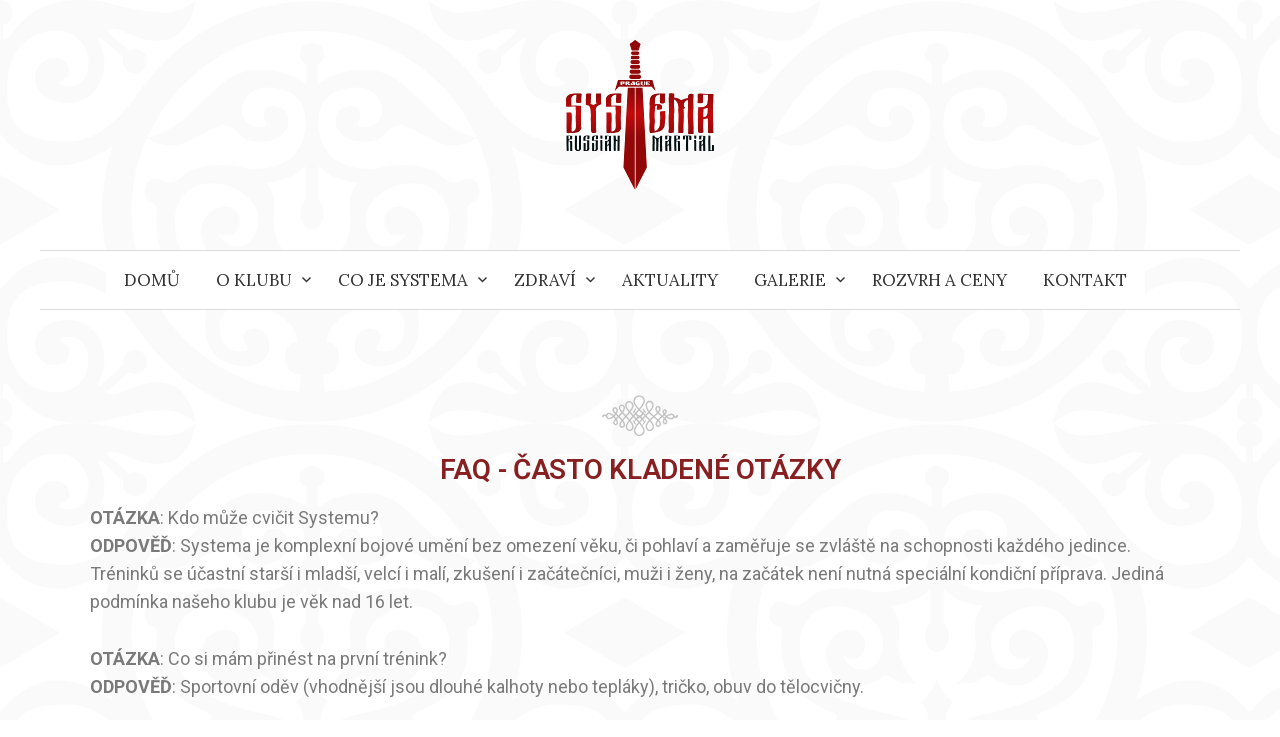

--- FILE ---
content_type: text/html; charset=UTF-8
request_url: http://systema-prague.com/faq-caste-otazky/
body_size: 11893
content:
<!DOCTYPE html>
<html lang="cs-CZ">
<head>
<meta charset="UTF-8">
<meta name="viewport" content="width=device-width, initial-scale=1">
<link rel="pingback" href="http://systema-prague.com/xmlrpc.php">
<title>FAQ-ČASTE OTÁZKY &#8211; Systema Prague club</title>
<meta name='robots' content='max-image-preview:large' />
<link rel="alternate" href="https://systema-prague.com/faq-caste-otazky/" hreflang="cs" />
<link rel="alternate" href="https://systema-prague.com/en/faq-en/" hreflang="en" />
<link rel='dns-prefetch' href='//fonts.googleapis.com' />
<link rel="alternate" type="application/rss+xml" title="Systema Prague club &raquo; RSS zdroj" href="https://systema-prague.com/feed/" />
<link rel="alternate" type="application/rss+xml" title="Systema Prague club &raquo; RSS komentářů" href="https://systema-prague.com/comments/feed/" />
<script type="text/javascript">
/* <![CDATA[ */
window._wpemojiSettings = {"baseUrl":"https:\/\/s.w.org\/images\/core\/emoji\/15.0.3\/72x72\/","ext":".png","svgUrl":"https:\/\/s.w.org\/images\/core\/emoji\/15.0.3\/svg\/","svgExt":".svg","source":{"concatemoji":"http:\/\/systema-prague.com\/wp-includes\/js\/wp-emoji-release.min.js?ver=6.5.4"}};
/*! This file is auto-generated */
!function(i,n){var o,s,e;function c(e){try{var t={supportTests:e,timestamp:(new Date).valueOf()};sessionStorage.setItem(o,JSON.stringify(t))}catch(e){}}function p(e,t,n){e.clearRect(0,0,e.canvas.width,e.canvas.height),e.fillText(t,0,0);var t=new Uint32Array(e.getImageData(0,0,e.canvas.width,e.canvas.height).data),r=(e.clearRect(0,0,e.canvas.width,e.canvas.height),e.fillText(n,0,0),new Uint32Array(e.getImageData(0,0,e.canvas.width,e.canvas.height).data));return t.every(function(e,t){return e===r[t]})}function u(e,t,n){switch(t){case"flag":return n(e,"\ud83c\udff3\ufe0f\u200d\u26a7\ufe0f","\ud83c\udff3\ufe0f\u200b\u26a7\ufe0f")?!1:!n(e,"\ud83c\uddfa\ud83c\uddf3","\ud83c\uddfa\u200b\ud83c\uddf3")&&!n(e,"\ud83c\udff4\udb40\udc67\udb40\udc62\udb40\udc65\udb40\udc6e\udb40\udc67\udb40\udc7f","\ud83c\udff4\u200b\udb40\udc67\u200b\udb40\udc62\u200b\udb40\udc65\u200b\udb40\udc6e\u200b\udb40\udc67\u200b\udb40\udc7f");case"emoji":return!n(e,"\ud83d\udc26\u200d\u2b1b","\ud83d\udc26\u200b\u2b1b")}return!1}function f(e,t,n){var r="undefined"!=typeof WorkerGlobalScope&&self instanceof WorkerGlobalScope?new OffscreenCanvas(300,150):i.createElement("canvas"),a=r.getContext("2d",{willReadFrequently:!0}),o=(a.textBaseline="top",a.font="600 32px Arial",{});return e.forEach(function(e){o[e]=t(a,e,n)}),o}function t(e){var t=i.createElement("script");t.src=e,t.defer=!0,i.head.appendChild(t)}"undefined"!=typeof Promise&&(o="wpEmojiSettingsSupports",s=["flag","emoji"],n.supports={everything:!0,everythingExceptFlag:!0},e=new Promise(function(e){i.addEventListener("DOMContentLoaded",e,{once:!0})}),new Promise(function(t){var n=function(){try{var e=JSON.parse(sessionStorage.getItem(o));if("object"==typeof e&&"number"==typeof e.timestamp&&(new Date).valueOf()<e.timestamp+604800&&"object"==typeof e.supportTests)return e.supportTests}catch(e){}return null}();if(!n){if("undefined"!=typeof Worker&&"undefined"!=typeof OffscreenCanvas&&"undefined"!=typeof URL&&URL.createObjectURL&&"undefined"!=typeof Blob)try{var e="postMessage("+f.toString()+"("+[JSON.stringify(s),u.toString(),p.toString()].join(",")+"));",r=new Blob([e],{type:"text/javascript"}),a=new Worker(URL.createObjectURL(r),{name:"wpTestEmojiSupports"});return void(a.onmessage=function(e){c(n=e.data),a.terminate(),t(n)})}catch(e){}c(n=f(s,u,p))}t(n)}).then(function(e){for(var t in e)n.supports[t]=e[t],n.supports.everything=n.supports.everything&&n.supports[t],"flag"!==t&&(n.supports.everythingExceptFlag=n.supports.everythingExceptFlag&&n.supports[t]);n.supports.everythingExceptFlag=n.supports.everythingExceptFlag&&!n.supports.flag,n.DOMReady=!1,n.readyCallback=function(){n.DOMReady=!0}}).then(function(){return e}).then(function(){var e;n.supports.everything||(n.readyCallback(),(e=n.source||{}).concatemoji?t(e.concatemoji):e.wpemoji&&e.twemoji&&(t(e.twemoji),t(e.wpemoji)))}))}((window,document),window._wpemojiSettings);
/* ]]> */
</script>
<link rel='stylesheet' id='twb-open-sans-css' href='https://fonts.googleapis.com/css?family=Open+Sans%3A300%2C400%2C500%2C600%2C700%2C800&#038;display=swap&#038;ver=6.5.4' type='text/css' media='all' />
<link rel='stylesheet' id='twbbwg-global-css' href='http://systema-prague.com/wp-content/plugins/photo-gallery/booster/assets/css/global.css?ver=1.0.0' type='text/css' media='all' />
<style id='wp-emoji-styles-inline-css' type='text/css'>

	img.wp-smiley, img.emoji {
		display: inline !important;
		border: none !important;
		box-shadow: none !important;
		height: 1em !important;
		width: 1em !important;
		margin: 0 0.07em !important;
		vertical-align: -0.1em !important;
		background: none !important;
		padding: 0 !important;
	}
</style>
<style id='classic-theme-styles-inline-css' type='text/css'>
/*! This file is auto-generated */
.wp-block-button__link{color:#fff;background-color:#32373c;border-radius:9999px;box-shadow:none;text-decoration:none;padding:calc(.667em + 2px) calc(1.333em + 2px);font-size:1.125em}.wp-block-file__button{background:#32373c;color:#fff;text-decoration:none}
</style>
<style id='global-styles-inline-css' type='text/css'>
body{--wp--preset--color--black: #000000;--wp--preset--color--cyan-bluish-gray: #abb8c3;--wp--preset--color--white: #ffffff;--wp--preset--color--pale-pink: #f78da7;--wp--preset--color--vivid-red: #cf2e2e;--wp--preset--color--luminous-vivid-orange: #ff6900;--wp--preset--color--luminous-vivid-amber: #fcb900;--wp--preset--color--light-green-cyan: #7bdcb5;--wp--preset--color--vivid-green-cyan: #00d084;--wp--preset--color--pale-cyan-blue: #8ed1fc;--wp--preset--color--vivid-cyan-blue: #0693e3;--wp--preset--color--vivid-purple: #9b51e0;--wp--preset--gradient--vivid-cyan-blue-to-vivid-purple: linear-gradient(135deg,rgba(6,147,227,1) 0%,rgb(155,81,224) 100%);--wp--preset--gradient--light-green-cyan-to-vivid-green-cyan: linear-gradient(135deg,rgb(122,220,180) 0%,rgb(0,208,130) 100%);--wp--preset--gradient--luminous-vivid-amber-to-luminous-vivid-orange: linear-gradient(135deg,rgba(252,185,0,1) 0%,rgba(255,105,0,1) 100%);--wp--preset--gradient--luminous-vivid-orange-to-vivid-red: linear-gradient(135deg,rgba(255,105,0,1) 0%,rgb(207,46,46) 100%);--wp--preset--gradient--very-light-gray-to-cyan-bluish-gray: linear-gradient(135deg,rgb(238,238,238) 0%,rgb(169,184,195) 100%);--wp--preset--gradient--cool-to-warm-spectrum: linear-gradient(135deg,rgb(74,234,220) 0%,rgb(151,120,209) 20%,rgb(207,42,186) 40%,rgb(238,44,130) 60%,rgb(251,105,98) 80%,rgb(254,248,76) 100%);--wp--preset--gradient--blush-light-purple: linear-gradient(135deg,rgb(255,206,236) 0%,rgb(152,150,240) 100%);--wp--preset--gradient--blush-bordeaux: linear-gradient(135deg,rgb(254,205,165) 0%,rgb(254,45,45) 50%,rgb(107,0,62) 100%);--wp--preset--gradient--luminous-dusk: linear-gradient(135deg,rgb(255,203,112) 0%,rgb(199,81,192) 50%,rgb(65,88,208) 100%);--wp--preset--gradient--pale-ocean: linear-gradient(135deg,rgb(255,245,203) 0%,rgb(182,227,212) 50%,rgb(51,167,181) 100%);--wp--preset--gradient--electric-grass: linear-gradient(135deg,rgb(202,248,128) 0%,rgb(113,206,126) 100%);--wp--preset--gradient--midnight: linear-gradient(135deg,rgb(2,3,129) 0%,rgb(40,116,252) 100%);--wp--preset--font-size--small: 13px;--wp--preset--font-size--medium: 20px;--wp--preset--font-size--large: 36px;--wp--preset--font-size--x-large: 42px;--wp--preset--spacing--20: 0.44rem;--wp--preset--spacing--30: 0.67rem;--wp--preset--spacing--40: 1rem;--wp--preset--spacing--50: 1.5rem;--wp--preset--spacing--60: 2.25rem;--wp--preset--spacing--70: 3.38rem;--wp--preset--spacing--80: 5.06rem;--wp--preset--shadow--natural: 6px 6px 9px rgba(0, 0, 0, 0.2);--wp--preset--shadow--deep: 12px 12px 50px rgba(0, 0, 0, 0.4);--wp--preset--shadow--sharp: 6px 6px 0px rgba(0, 0, 0, 0.2);--wp--preset--shadow--outlined: 6px 6px 0px -3px rgba(255, 255, 255, 1), 6px 6px rgba(0, 0, 0, 1);--wp--preset--shadow--crisp: 6px 6px 0px rgba(0, 0, 0, 1);}:where(.is-layout-flex){gap: 0.5em;}:where(.is-layout-grid){gap: 0.5em;}body .is-layout-flex{display: flex;}body .is-layout-flex{flex-wrap: wrap;align-items: center;}body .is-layout-flex > *{margin: 0;}body .is-layout-grid{display: grid;}body .is-layout-grid > *{margin: 0;}:where(.wp-block-columns.is-layout-flex){gap: 2em;}:where(.wp-block-columns.is-layout-grid){gap: 2em;}:where(.wp-block-post-template.is-layout-flex){gap: 1.25em;}:where(.wp-block-post-template.is-layout-grid){gap: 1.25em;}.has-black-color{color: var(--wp--preset--color--black) !important;}.has-cyan-bluish-gray-color{color: var(--wp--preset--color--cyan-bluish-gray) !important;}.has-white-color{color: var(--wp--preset--color--white) !important;}.has-pale-pink-color{color: var(--wp--preset--color--pale-pink) !important;}.has-vivid-red-color{color: var(--wp--preset--color--vivid-red) !important;}.has-luminous-vivid-orange-color{color: var(--wp--preset--color--luminous-vivid-orange) !important;}.has-luminous-vivid-amber-color{color: var(--wp--preset--color--luminous-vivid-amber) !important;}.has-light-green-cyan-color{color: var(--wp--preset--color--light-green-cyan) !important;}.has-vivid-green-cyan-color{color: var(--wp--preset--color--vivid-green-cyan) !important;}.has-pale-cyan-blue-color{color: var(--wp--preset--color--pale-cyan-blue) !important;}.has-vivid-cyan-blue-color{color: var(--wp--preset--color--vivid-cyan-blue) !important;}.has-vivid-purple-color{color: var(--wp--preset--color--vivid-purple) !important;}.has-black-background-color{background-color: var(--wp--preset--color--black) !important;}.has-cyan-bluish-gray-background-color{background-color: var(--wp--preset--color--cyan-bluish-gray) !important;}.has-white-background-color{background-color: var(--wp--preset--color--white) !important;}.has-pale-pink-background-color{background-color: var(--wp--preset--color--pale-pink) !important;}.has-vivid-red-background-color{background-color: var(--wp--preset--color--vivid-red) !important;}.has-luminous-vivid-orange-background-color{background-color: var(--wp--preset--color--luminous-vivid-orange) !important;}.has-luminous-vivid-amber-background-color{background-color: var(--wp--preset--color--luminous-vivid-amber) !important;}.has-light-green-cyan-background-color{background-color: var(--wp--preset--color--light-green-cyan) !important;}.has-vivid-green-cyan-background-color{background-color: var(--wp--preset--color--vivid-green-cyan) !important;}.has-pale-cyan-blue-background-color{background-color: var(--wp--preset--color--pale-cyan-blue) !important;}.has-vivid-cyan-blue-background-color{background-color: var(--wp--preset--color--vivid-cyan-blue) !important;}.has-vivid-purple-background-color{background-color: var(--wp--preset--color--vivid-purple) !important;}.has-black-border-color{border-color: var(--wp--preset--color--black) !important;}.has-cyan-bluish-gray-border-color{border-color: var(--wp--preset--color--cyan-bluish-gray) !important;}.has-white-border-color{border-color: var(--wp--preset--color--white) !important;}.has-pale-pink-border-color{border-color: var(--wp--preset--color--pale-pink) !important;}.has-vivid-red-border-color{border-color: var(--wp--preset--color--vivid-red) !important;}.has-luminous-vivid-orange-border-color{border-color: var(--wp--preset--color--luminous-vivid-orange) !important;}.has-luminous-vivid-amber-border-color{border-color: var(--wp--preset--color--luminous-vivid-amber) !important;}.has-light-green-cyan-border-color{border-color: var(--wp--preset--color--light-green-cyan) !important;}.has-vivid-green-cyan-border-color{border-color: var(--wp--preset--color--vivid-green-cyan) !important;}.has-pale-cyan-blue-border-color{border-color: var(--wp--preset--color--pale-cyan-blue) !important;}.has-vivid-cyan-blue-border-color{border-color: var(--wp--preset--color--vivid-cyan-blue) !important;}.has-vivid-purple-border-color{border-color: var(--wp--preset--color--vivid-purple) !important;}.has-vivid-cyan-blue-to-vivid-purple-gradient-background{background: var(--wp--preset--gradient--vivid-cyan-blue-to-vivid-purple) !important;}.has-light-green-cyan-to-vivid-green-cyan-gradient-background{background: var(--wp--preset--gradient--light-green-cyan-to-vivid-green-cyan) !important;}.has-luminous-vivid-amber-to-luminous-vivid-orange-gradient-background{background: var(--wp--preset--gradient--luminous-vivid-amber-to-luminous-vivid-orange) !important;}.has-luminous-vivid-orange-to-vivid-red-gradient-background{background: var(--wp--preset--gradient--luminous-vivid-orange-to-vivid-red) !important;}.has-very-light-gray-to-cyan-bluish-gray-gradient-background{background: var(--wp--preset--gradient--very-light-gray-to-cyan-bluish-gray) !important;}.has-cool-to-warm-spectrum-gradient-background{background: var(--wp--preset--gradient--cool-to-warm-spectrum) !important;}.has-blush-light-purple-gradient-background{background: var(--wp--preset--gradient--blush-light-purple) !important;}.has-blush-bordeaux-gradient-background{background: var(--wp--preset--gradient--blush-bordeaux) !important;}.has-luminous-dusk-gradient-background{background: var(--wp--preset--gradient--luminous-dusk) !important;}.has-pale-ocean-gradient-background{background: var(--wp--preset--gradient--pale-ocean) !important;}.has-electric-grass-gradient-background{background: var(--wp--preset--gradient--electric-grass) !important;}.has-midnight-gradient-background{background: var(--wp--preset--gradient--midnight) !important;}.has-small-font-size{font-size: var(--wp--preset--font-size--small) !important;}.has-medium-font-size{font-size: var(--wp--preset--font-size--medium) !important;}.has-large-font-size{font-size: var(--wp--preset--font-size--large) !important;}.has-x-large-font-size{font-size: var(--wp--preset--font-size--x-large) !important;}
.wp-block-navigation a:where(:not(.wp-element-button)){color: inherit;}
:where(.wp-block-post-template.is-layout-flex){gap: 1.25em;}:where(.wp-block-post-template.is-layout-grid){gap: 1.25em;}
:where(.wp-block-columns.is-layout-flex){gap: 2em;}:where(.wp-block-columns.is-layout-grid){gap: 2em;}
.wp-block-pullquote{font-size: 1.5em;line-height: 1.6;}
</style>
<link rel='stylesheet' id='bwg_fonts-css' href='http://systema-prague.com/wp-content/plugins/photo-gallery/css/bwg-fonts/fonts.css?ver=0.0.1' type='text/css' media='all' />
<link rel='stylesheet' id='sumoselect-css' href='http://systema-prague.com/wp-content/plugins/photo-gallery/css/sumoselect.min.css?ver=3.4.6' type='text/css' media='all' />
<link rel='stylesheet' id='mCustomScrollbar-css' href='http://systema-prague.com/wp-content/plugins/photo-gallery/css/jquery.mCustomScrollbar.min.css?ver=3.1.5' type='text/css' media='all' />
<link rel='stylesheet' id='bwg_googlefonts-css' href='https://fonts.googleapis.com/css?family=Ubuntu&#038;subset=greek,latin,greek-ext,vietnamese,cyrillic-ext,latin-ext,cyrillic' type='text/css' media='all' />
<link rel='stylesheet' id='bwg_frontend-css' href='http://systema-prague.com/wp-content/plugins/photo-gallery/css/styles.min.css?ver=1.8.24' type='text/css' media='all' />
<link rel='stylesheet' id='graphy-font-css' href='https://fonts.googleapis.com/css?family=Source+Serif+Pro%3A400%7CLora%3A400%2C400italic%2C700&#038;subset=latin%2Clatin-ext' type='text/css' media='all' />
<link rel='stylesheet' id='genericons-css' href='http://systema-prague.com/wp-content/themes/graphy/genericons/genericons.css?ver=3.4.1' type='text/css' media='all' />
<link rel='stylesheet' id='normalize-css' href='http://systema-prague.com/wp-content/themes/graphy/css/normalize.css?ver=4.1.1' type='text/css' media='all' />
<link rel='stylesheet' id='graphy-style-css' href='http://systema-prague.com/wp-content/themes/graphy/style.css?ver=2.3.2' type='text/css' media='all' />
<link rel='stylesheet' id='tablepress-default-css' href='http://systema-prague.com/wp-content/plugins/tablepress/css/build/default.css?ver=2.3.2' type='text/css' media='all' />
<link rel='stylesheet' id='elementor-icons-css' href='http://systema-prague.com/wp-content/plugins/elementor/assets/lib/eicons/css/elementor-icons.min.css?ver=5.29.0' type='text/css' media='all' />
<link rel='stylesheet' id='elementor-frontend-css' href='http://systema-prague.com/wp-content/plugins/elementor/assets/css/frontend.min.css?ver=3.21.8' type='text/css' media='all' />
<link rel='stylesheet' id='swiper-css' href='http://systema-prague.com/wp-content/plugins/elementor/assets/lib/swiper/v8/css/swiper.min.css?ver=8.4.5' type='text/css' media='all' />
<link rel='stylesheet' id='elementor-post-1700-css' href='http://systema-prague.com/wp-content/uploads/elementor/css/post-1700.css?ver=1717754217' type='text/css' media='all' />
<link rel='stylesheet' id='elementor-global-css' href='http://systema-prague.com/wp-content/uploads/elementor/css/global.css?ver=1717754217' type='text/css' media='all' />
<link rel='stylesheet' id='elementor-post-917-css' href='http://systema-prague.com/wp-content/uploads/elementor/css/post-917.css?ver=1717773358' type='text/css' media='all' />
<link rel='stylesheet' id='google-fonts-1-css' href='https://fonts.googleapis.com/css?family=Roboto%3A100%2C100italic%2C200%2C200italic%2C300%2C300italic%2C400%2C400italic%2C500%2C500italic%2C600%2C600italic%2C700%2C700italic%2C800%2C800italic%2C900%2C900italic%7CRoboto+Slab%3A100%2C100italic%2C200%2C200italic%2C300%2C300italic%2C400%2C400italic%2C500%2C500italic%2C600%2C600italic%2C700%2C700italic%2C800%2C800italic%2C900%2C900italic&#038;display=auto&#038;subset=latin-ext&#038;ver=6.5.4' type='text/css' media='all' />
<link rel='stylesheet' id='elementor-icons-shared-0-css' href='http://systema-prague.com/wp-content/plugins/elementor/assets/lib/font-awesome/css/fontawesome.min.css?ver=5.15.3' type='text/css' media='all' />
<link rel='stylesheet' id='elementor-icons-fa-brands-css' href='http://systema-prague.com/wp-content/plugins/elementor/assets/lib/font-awesome/css/brands.min.css?ver=5.15.3' type='text/css' media='all' />
<link rel="preconnect" href="https://fonts.gstatic.com/" crossorigin><script type="text/javascript" src="http://systema-prague.com/wp-includes/js/jquery/jquery.min.js?ver=3.7.1" id="jquery-core-js"></script>
<script type="text/javascript" src="http://systema-prague.com/wp-includes/js/jquery/jquery-migrate.min.js?ver=3.4.1" id="jquery-migrate-js"></script>
<script type="text/javascript" src="http://systema-prague.com/wp-content/plugins/photo-gallery/booster/assets/js/circle-progress.js?ver=1.2.2" id="twbbwg-circle-js"></script>
<script type="text/javascript" id="twbbwg-global-js-extra">
/* <![CDATA[ */
var twb = {"nonce":"48d14b8ef6","ajax_url":"https:\/\/systema-prague.com\/wp-admin\/admin-ajax.php","plugin_url":"http:\/\/systema-prague.com\/wp-content\/plugins\/photo-gallery\/booster","href":"https:\/\/systema-prague.com\/wp-admin\/admin.php?page=twbbwg_photo-gallery"};
var twb = {"nonce":"48d14b8ef6","ajax_url":"https:\/\/systema-prague.com\/wp-admin\/admin-ajax.php","plugin_url":"http:\/\/systema-prague.com\/wp-content\/plugins\/photo-gallery\/booster","href":"https:\/\/systema-prague.com\/wp-admin\/admin.php?page=twbbwg_photo-gallery"};
/* ]]> */
</script>
<script type="text/javascript" src="http://systema-prague.com/wp-content/plugins/photo-gallery/booster/assets/js/global.js?ver=1.0.0" id="twbbwg-global-js"></script>
<script type="text/javascript" src="http://systema-prague.com/wp-content/plugins/photo-gallery/js/jquery.sumoselect.min.js?ver=3.4.6" id="sumoselect-js"></script>
<script type="text/javascript" src="http://systema-prague.com/wp-content/plugins/photo-gallery/js/tocca.min.js?ver=2.0.9" id="bwg_mobile-js"></script>
<script type="text/javascript" src="http://systema-prague.com/wp-content/plugins/photo-gallery/js/jquery.mCustomScrollbar.concat.min.js?ver=3.1.5" id="mCustomScrollbar-js"></script>
<script type="text/javascript" src="http://systema-prague.com/wp-content/plugins/photo-gallery/js/jquery.fullscreen.min.js?ver=0.6.0" id="jquery-fullscreen-js"></script>
<script type="text/javascript" id="bwg_frontend-js-extra">
/* <![CDATA[ */
var bwg_objectsL10n = {"bwg_field_required":"field is required.","bwg_mail_validation":"Toto nen\u00ed platn\u00e1 e-mailov\u00e1 adresa.","bwg_search_result":"Nejsou \u017e\u00e1dn\u00e9 sn\u00edmky, kter\u00e9 odpov\u00eddaj\u00ed zadan\u00fdm.","bwg_select_tag":"Select Tag","bwg_order_by":"Order By","bwg_search":"Hledat","bwg_show_ecommerce":"Show Ecommerce","bwg_hide_ecommerce":"Hide Ecommerce","bwg_show_comments":"Zobrazit koment\u00e1\u0159e","bwg_hide_comments":"Skr\u00fdt koment\u00e1\u0159e","bwg_restore":"Obnovit","bwg_maximize":"Maximalizovat","bwg_fullscreen":"Cel\u00e1 obrazovka","bwg_exit_fullscreen":"Ukon\u010dete cel\u00e1 obrazovka","bwg_search_tag":"SEARCH...","bwg_tag_no_match":"No tags found","bwg_all_tags_selected":"All tags selected","bwg_tags_selected":"tags selected","play":"P\u0159ehr\u00e1t","pause":"Pauza","is_pro":"","bwg_play":"P\u0159ehr\u00e1t","bwg_pause":"Pauza","bwg_hide_info":"Skr\u00fdt","bwg_show_info":"Zobrazit informace","bwg_hide_rating":"Skr\u00fdt hodnocen\u00ed","bwg_show_rating":"Zobrazit hodnocen\u00ed","ok":"Ok","cancel":"Cancel","select_all":"Select all","lazy_load":"0","lazy_loader":"http:\/\/systema-prague.com\/wp-content\/plugins\/photo-gallery\/images\/ajax_loader.png","front_ajax":"0","bwg_tag_see_all":"see all tags","bwg_tag_see_less":"see less tags"};
/* ]]> */
</script>
<script type="text/javascript" src="http://systema-prague.com/wp-content/plugins/photo-gallery/js/scripts.min.js?ver=1.8.24" id="bwg_frontend-js"></script>
<link rel="https://api.w.org/" href="https://systema-prague.com/wp-json/" /><link rel="alternate" type="application/json" href="https://systema-prague.com/wp-json/wp/v2/pages/917" /><link rel="EditURI" type="application/rsd+xml" title="RSD" href="https://systema-prague.com/xmlrpc.php?rsd" />
<meta name="generator" content="WordPress 6.5.4" />
<link rel="canonical" href="https://systema-prague.com/faq-caste-otazky/" />
<link rel='shortlink' href='https://systema-prague.com/?p=917' />
<link rel="alternate" type="application/json+oembed" href="https://systema-prague.com/wp-json/oembed/1.0/embed?url=https%3A%2F%2Fsystema-prague.com%2Ffaq-caste-otazky%2F" />
<link rel="alternate" type="text/xml+oembed" href="https://systema-prague.com/wp-json/oembed/1.0/embed?url=https%3A%2F%2Fsystema-prague.com%2Ffaq-caste-otazky%2F&#038;format=xml" />
<!-- Enter your scripts here -->	<style type="text/css">
		/* Colors */
				
				/* Logo */
			.site-logo {
											}
						</style>
	<meta name="generator" content="Elementor 3.21.8; features: e_optimized_assets_loading, additional_custom_breakpoints; settings: css_print_method-external, google_font-enabled, font_display-auto">
<link rel="icon" href="https://systema-prague.com/wp-content/uploads/2019/07/cropped-sys_logo2-32x32.png" sizes="32x32" />
<link rel="icon" href="https://systema-prague.com/wp-content/uploads/2019/07/cropped-sys_logo2-192x192.png" sizes="192x192" />
<link rel="apple-touch-icon" href="https://systema-prague.com/wp-content/uploads/2019/07/cropped-sys_logo2-180x180.png" />
<meta name="msapplication-TileImage" content="https://systema-prague.com/wp-content/uploads/2019/07/cropped-sys_logo2-270x270.png" />
</head>

<body class="page-template page-template-elementor_header_footer page page-id-917 wp-custom-logo has-sidebar footer-2 elementor-default elementor-template-full-width elementor-kit-1700 elementor-page elementor-page-917">
<div id="page" class="hfeed site">
	<a class="skip-link screen-reader-text" href="#content">Přejít k obsahu webu</a>

	<header id="masthead" class="site-header">

		<div class="site-branding">
				<div class="site-logo"><a href="https://systema-prague.com/" rel="home"><img alt="Systema Prague club" src="http://systema-prague.com/wp-content/uploads/2019/07/sys_logo2.png" /></a></div>
									</div><!-- .site-branding -->

				<nav id="site-navigation" class="main-navigation">
			<button class="menu-toggle"><span class="menu-text">Menu</span></button>
			<div class="menu-menu-cz-container"><ul id="menu-menu-cz" class="menu"><li id="menu-item-74" class="menu-item menu-item-type-post_type menu-item-object-page menu-item-home menu-item-74"><a href="https://systema-prague.com/">DOMŮ</a></li>
<li id="menu-item-231" class="menu-item menu-item-type-post_type menu-item-object-page menu-item-has-children menu-item-231"><a href="https://systema-prague.com/o-klubu/">O KLUBU</a>
<ul class="sub-menu">
	<li id="menu-item-70" class="menu-item menu-item-type-post_type menu-item-object-page menu-item-70"><a href="https://systema-prague.com/cviceni/">CVIČENÍ</a></li>
	<li id="menu-item-125" class="menu-item menu-item-type-post_type menu-item-object-page menu-item-125"><a href="https://systema-prague.com/instruktori/">NAŠI INSTRUKTOŘI</a></li>
</ul>
</li>
<li id="menu-item-69" class="menu-item menu-item-type-post_type menu-item-object-page menu-item-has-children menu-item-69"><a href="https://systema-prague.com/co-je-systema/">CO JE SYSTEMA</a>
<ul class="sub-menu">
	<li id="menu-item-84" class="menu-item menu-item-type-post_type menu-item-object-page menu-item-84"><a href="https://systema-prague.com/historie/">HISTORIE</a></li>
	<li id="menu-item-71" class="menu-item menu-item-type-post_type menu-item-object-page menu-item-71"><a href="https://systema-prague.com/filozofie-systemy/">FILOZOFIE SYSTÉMY</a></li>
</ul>
</li>
<li id="menu-item-159" class="menu-item menu-item-type-post_type menu-item-object-page menu-item-has-children menu-item-159"><a href="https://systema-prague.com/zdravi/">ZDRAVÍ</a>
<ul class="sub-menu">
	<li id="menu-item-486" class="menu-item menu-item-type-post_type menu-item-object-page menu-item-486"><a href="https://systema-prague.com/zdravi/masaze/">MASÁŽE</a></li>
</ul>
</li>
<li id="menu-item-73" class="menu-item menu-item-type-post_type menu-item-object-page menu-item-73"><a href="https://systema-prague.com/aktuality/">AKTUALITY</a></li>
<li id="menu-item-514" class="menu-item menu-item-type-post_type menu-item-object-page menu-item-has-children menu-item-514"><a href="https://systema-prague.com/galerie/">GALERIE</a>
<ul class="sub-menu">
	<li id="menu-item-58" class="menu-item menu-item-type-post_type menu-item-object-page menu-item-58"><a href="https://systema-prague.com/fotogalerie/">FOTO</a></li>
	<li id="menu-item-65" class="menu-item menu-item-type-post_type menu-item-object-page menu-item-65"><a href="https://systema-prague.com/video-galerie/">VIDEO</a></li>
</ul>
</li>
<li id="menu-item-68" class="menu-item menu-item-type-post_type menu-item-object-page menu-item-68"><a href="https://systema-prague.com/rozvrh-a-ceny/">ROZVRH A CENY</a></li>
<li id="menu-item-72" class="menu-item menu-item-type-post_type menu-item-object-page menu-item-72"><a href="https://systema-prague.com/kontakt/">KONTAKT</a></li>
</ul></div>					</nav><!-- #site-navigation -->
		
		
	</header><!-- #masthead -->

	<div id="content" class="site-content">
		<div data-elementor-type="wp-post" data-elementor-id="917" class="elementor elementor-917">
						<section class="elementor-section elementor-top-section elementor-element elementor-element-15b50a1e elementor-section-boxed elementor-section-height-default elementor-section-height-default" data-id="15b50a1e" data-element_type="section">
						<div class="elementor-container elementor-column-gap-default">
					<div class="elementor-column elementor-col-100 elementor-top-column elementor-element elementor-element-7f2271b7" data-id="7f2271b7" data-element_type="column">
			<div class="elementor-widget-wrap elementor-element-populated">
						<div class="elementor-element elementor-element-515ac47 elementor-widget elementor-widget-image" data-id="515ac47" data-element_type="widget" data-widget_type="image.default">
				<div class="elementor-widget-container">
													<img decoding="async" width="76" height="41" src="https://systema-prague.com/wp-content/uploads/2019/07/ornament_text.png" class="attachment-full size-full wp-image-115" alt="" />													</div>
				</div>
					</div>
		</div>
					</div>
		</section>
				<section class="elementor-section elementor-top-section elementor-element elementor-element-dfcc71c elementor-section-boxed elementor-section-height-default elementor-section-height-default" data-id="dfcc71c" data-element_type="section">
						<div class="elementor-container elementor-column-gap-default">
					<div class="elementor-column elementor-col-100 elementor-top-column elementor-element elementor-element-93d2740" data-id="93d2740" data-element_type="column">
			<div class="elementor-widget-wrap elementor-element-populated">
						<div class="elementor-element elementor-element-8072799 elementor-widget elementor-widget-heading" data-id="8072799" data-element_type="widget" data-widget_type="heading.default">
				<div class="elementor-widget-container">
			<h2 class="elementor-heading-title elementor-size-default">FAQ - ČASTO KLADENÉ OTÁZKY</h2>		</div>
				</div>
					</div>
		</div>
					</div>
		</section>
				<section class="elementor-section elementor-top-section elementor-element elementor-element-2f8ea2d elementor-section-boxed elementor-section-height-default elementor-section-height-default" data-id="2f8ea2d" data-element_type="section">
						<div class="elementor-container elementor-column-gap-default">
					<div class="elementor-column elementor-col-100 elementor-top-column elementor-element elementor-element-1328494" data-id="1328494" data-element_type="column">
			<div class="elementor-widget-wrap elementor-element-populated">
						<div class="elementor-element elementor-element-3343181 elementor-widget elementor-widget-text-editor" data-id="3343181" data-element_type="widget" data-widget_type="text-editor.default">
				<div class="elementor-widget-container">
							<p><strong>OTÁZKA</strong>: Kdo může cvičit Systemu?<br /><strong>ODPOVĚĎ</strong>: Systema je komplexní bojové umění bez omezení věku, či pohlaví a zaměřuje se zvláště na schopnosti každého jedince. Tréninků se účastní starší i mladší, velcí i malí, zkušení i začátečníci, muži i ženy, na začátek není nutná speciální kondiční příprava. Jediná podmínka našeho klubu je věk nad 16 let.</p><p><strong>OTÁZKA</strong>: Co si mám přinést na první trénink?<br /><strong>ODPOVĚĎ</strong>: Sportovní oděv (vhodnější jsou dlouhé kalhoty nebo tepláky), tričko, obuv do tělocvičny.</p><p><strong>OTÁZKA</strong>: Je Systema vhodná na ulici?<br /><strong>ODPOVĚĎ</strong>: Pojem &#8222;bojové umění&#8220; znamená, že systém byl vyvinut hlavně pro jeden účel, boj. Zahrnuje v sobě práci bez pravidel jako na fyzické, tak i na psychické úrovni, proti vícenásobné přesile, proti různým zbraním. Systema rozvíjí právě klíčové schopnosti, které jsou neodmyslitelnou součástí boje na ulici.</p><p><strong>OTÁZKA</strong>: Jak vypadá trénink, je velmi kondiční?<br /><strong>ODPOVĚĎ</strong>: Velká část tréninků probíhá v tělocvičně s různými pomůckami jako dlouhá i krátká hůl, nůž (kovový, ale ne ostrý), cvičná pistole, atd. Nicméně nejsou vzácné tréninky i v  jiných prostředích. Potřebujeme umět pracovat s nástrahami lesa a města, ať už po tmě nebo přes den, v letních vedrech nebo třeskutých zimách, na souši nebo ve vodě. Kondiční cvičení se samozřejmě do tréninku zapojují, ale tvoří jeho menší část, jsou spíše návodem co má člověk cvičit doma.</p><p><strong>OTÁZKA</strong>: Viděl jsem video Systemy &#8230; fungovala by i v reálné rychlosti?<br /><strong>ODPOVĚĎ</strong>: Velká většina videí na internetu jsou záběry z různých seminářů nebo jsou to jiné výukové videa, kde instruktor ukazuje žákům co mají dělat a je logické, že to nedělá v plné rychlosti, z toho by se žáci hodně nenaučili. Další důvod proč se ve více bojových uměních používá ve výuce pomalá rychlost je, že člověk může procítit každý detail pohybu, vyšperkovat své schopnosti do dokonalosti, soustředit se na dýchání, rozložení váhy, uvolnění atd. Samozřejmě, že později se může cvičit v jakýchkoli rychlostech a v reálném boji si sám bojovník určí jakou rychlost právě potřebuje.</p><p><strong>OTÁZKA</strong>: Jaký je rozdíl mezi Systémou a jinými bojovými uměními?<br /><strong>ODPOVĚĎ</strong>: Systema je komplexní bojové umění, zaměřuje se jak na boj v postoji, tak i na boj na zemi. Proti jednomu i více útočníkům. Se zbraní i bez ní. Hlavním rozdílem je, že Systema má způsob výuky odlišný od asijských bojových umění, no a nám Slovanem je logicky bližší. Dalším rozdílem je, že vyučuje principy a nikoliv techniky, cvičenec nedriluje jednu kombinaci dokola, ale se snaží pochopit a naučit jak daný princip funguje a uplatnit ho v různých situacích.</p><p><strong>OTÁZKA</strong>: Používají se na tréninku chrániče a žíněnky?<br /><strong>ODPOVĚĎ</strong>: Účelem tréninku je člověka připravit na reálnou situaci. Z tohoto důvodu se nepoužívají věci, které nemáme běžně u sebe (velké rukavice, chrániče zubů a kloubů, žíněnky, atd). Právě naopak. Učíme se využívat věci, které nás obklopují, trénujeme uvnitř i venku.</p><p><strong>OTÁZKA</strong>: Existují v Systeme soutěže?<br /><strong>ODPOVĚĎ</strong>: Soutěže jakéhokoliv typu v Systeme nenajdete, Systema je bojové umění a ne bojový sport.</p><p><strong>OTÁZKA</strong>: Mohu kombinovat Systemu s jiným bojovým uměním / sportem?<br /><strong>ODPOVĚĎ</strong>: Principy Systemy jsou živé a lze je využít všude. Ale vždy je lepší dělat jednu věc pořádně než dvě věci polovičně.</p><p><strong>OTÁZKA</strong>: Existuje v Systeme páskování nebo jiný způsob hodnocení úrovně cvičence?<br /><strong>ODPOVĚĎ</strong>: V současnosti se můžete setkat s různými hodnoceními úrovně a certifikáty, avšak toto se v původní myšlence Systemy nenachází. Všichni cvičíme spolu a učíme se od sebe navzájem. Z toho důvodu my neudělujeme žádné pásy ani certifikáty.</p><p><strong>OTÁZKA</strong>: Existuje více typů Systemy?<br /><strong>ODPOVĚĎ</strong>: Obecně se Systema vyvinula do dvou základních směrů a to Systema Ryabko &#8211; Vasilieva a Systema Kadochnikova. Systema Ryabko &#8211; Vasilieva má více hravější a spirituálnejšiu formu. Systema Kadochnikova je více prezentována pomocí fyzikálních zákonů. U nás se trénuje směr Ryabko &#8211; Vasiliev. </p><p><strong>OTÁZKA</strong>: Jak funguje bezkontaktní boj, je to skutečné nebo je to podfuk?<br /><strong>ODPOVĚĎ</strong>: Bezkontaktní boj nebo jiným názvem psychotechnika je výsledkem dlouholetého cvičení &#8222;kontaktního&#8220; způsobu boje, řádově desítky let. Bezkontaktní boj je něco jako &#8222;třešnička na dortu&#8220; a určitě by to neměl být cíl cvičení a už vůbec to nemůže být začátek cvičení. Jak říkají mistři: &#8222;Musí ti fungovat kontakt, kdyby náhodou nefungoval bezkontakt&#8220;. Tak jak se liší fyzické úrovně válečníků, tak se liší i jejich psychické, akorát že ty fyzické je někdy lépe vidět. </p>						</div>
				</div>
					</div>
		</div>
					</div>
		</section>
				<section class="elementor-section elementor-top-section elementor-element elementor-element-fe20ea3 elementor-section-boxed elementor-section-height-default elementor-section-height-default" data-id="fe20ea3" data-element_type="section">
						<div class="elementor-container elementor-column-gap-default">
					<div class="elementor-column elementor-col-100 elementor-top-column elementor-element elementor-element-ba753d7" data-id="ba753d7" data-element_type="column">
			<div class="elementor-widget-wrap elementor-element-populated">
						<div class="elementor-element elementor-element-6396d44 elementor-widget elementor-widget-spacer" data-id="6396d44" data-element_type="widget" data-widget_type="spacer.default">
				<div class="elementor-widget-container">
					<div class="elementor-spacer">
			<div class="elementor-spacer-inner"></div>
		</div>
				</div>
				</div>
				<div class="elementor-element elementor-element-b2fdead e-grid-align-left elementor-shape-rounded elementor-grid-0 elementor-widget elementor-widget-social-icons" data-id="b2fdead" data-element_type="widget" data-widget_type="social-icons.default">
				<div class="elementor-widget-container">
					<div class="elementor-social-icons-wrapper elementor-grid">
							<span class="elementor-grid-item">
					<a class="elementor-icon elementor-social-icon elementor-social-icon-youtube elementor-repeater-item-18392fd" href="https://www.youtube.com/SystemaPrague" target="_blank">
						<span class="elementor-screen-only">Youtube</span>
						<i class="fab fa-youtube"></i>					</a>
				</span>
							<span class="elementor-grid-item">
					<a class="elementor-icon elementor-social-icon elementor-social-icon-facebook elementor-repeater-item-683b076" href="https://www.facebook.com/SystemaPrague" target="_blank">
						<span class="elementor-screen-only">Facebook</span>
						<i class="fab fa-facebook"></i>					</a>
				</span>
					</div>
				</div>
				</div>
					</div>
		</div>
					</div>
		</section>
				</div>
		
	</div><!-- #content -->

	<footer id="colophon" class="site-footer">

		
	<div id="supplementary" class="footer-widget-area" role="complementary">
		<div class="footer-widget-wrapper">
			<div class="footer-widget">
								<div class="footer-widget-1 widget-area">
					<aside id="polylang-5" class="widget widget_polylang"><ul>
	<li class="lang-item lang-item-5 lang-item-en lang-item-first"><a  lang="en-GB" hreflang="en-GB" href="https://systema-prague.com/en/home/"><img src="[data-uri]" alt="" width="16" height="11" style="width: 16px; height: 11px;" /><span style="margin-left:0.3em;">English</span></a></li>
</ul>
</aside>				</div><!-- .footer-widget-1 -->
												<div class="footer-widget-2 widget-area">
					<aside id="text-3" class="widget widget_text"><h2 class="widget-title">Kontakt / Contact us</h2>			<div class="textwidget"><p>Tel .: <strong>+420 608 544 904</strong></p>
<p>Email : <strong>systema-prague@email.cz</strong></p>
</div>
		</aside>				</div><!-- .footer-widget-2 -->
															</div><!-- .footer-widget -->
		</div><!-- .footer-widget-wrapper -->
	</div><!-- #supplementary -->

		<div class="site-bottom">

			<div class="site-info">
				<div class="site-copyright">
					&copy; 2026 <a href="https://systema-prague.com/" rel="home">Systema Prague club</a>
				</div><!-- .site-copyright -->
				<div class="site-credit">
					Používá <a href="https://cs.wordpress.org/">WordPress</a> (v češtině)				<span class="site-credit-sep"> | </span>
					Šablona: <a href="http://themegraphy.com/wordpress-themes/graphy/">Graphy</a> od Themegraphy				</div><!-- .site-credit -->
			</div><!-- .site-info -->

		</div><!-- .site-bottom -->

	</footer><!-- #colophon -->
</div><!-- #page -->

<!-- Enter your scripts here --><script type="text/javascript" src="http://systema-prague.com/wp-content/themes/graphy/js/jquery.fitvids.js?ver=1.1" id="fitvids-js"></script>
<script type="text/javascript" src="http://systema-prague.com/wp-content/themes/graphy/js/skip-link-focus-fix.js?ver=20160525" id="graphy-skip-link-focus-fix-js"></script>
<script type="text/javascript" src="http://systema-prague.com/wp-content/themes/graphy/js/navigation.js?ver=20160525" id="graphy-navigation-js"></script>
<script type="text/javascript" src="http://systema-prague.com/wp-content/themes/graphy/js/doubletaptogo.min.js?ver=1.0.0" id="double-tap-to-go-js"></script>
<script type="text/javascript" src="http://systema-prague.com/wp-content/themes/graphy/js/functions.js?ver=20160822" id="graphy-functions-js"></script>
<script type="text/javascript" src="http://systema-prague.com/wp-content/plugins/elementor/assets/js/webpack.runtime.min.js?ver=3.21.8" id="elementor-webpack-runtime-js"></script>
<script type="text/javascript" src="http://systema-prague.com/wp-content/plugins/elementor/assets/js/frontend-modules.min.js?ver=3.21.8" id="elementor-frontend-modules-js"></script>
<script type="text/javascript" src="http://systema-prague.com/wp-content/plugins/elementor/assets/lib/waypoints/waypoints.min.js?ver=4.0.2" id="elementor-waypoints-js"></script>
<script type="text/javascript" src="http://systema-prague.com/wp-includes/js/jquery/ui/core.min.js?ver=1.13.2" id="jquery-ui-core-js"></script>
<script type="text/javascript" id="elementor-frontend-js-before">
/* <![CDATA[ */
var elementorFrontendConfig = {"environmentMode":{"edit":false,"wpPreview":false,"isScriptDebug":false},"i18n":{"shareOnFacebook":"Sd\u00edlet na Facebooku","shareOnTwitter":"Sd\u00edlet na Twitteru","pinIt":"P\u0159ipnout na Pintereset","download":"St\u00e1hnout","downloadImage":"St\u00e1hnout obr\u00e1zek","fullscreen":"Cel\u00e1 obrazovka","zoom":"P\u0159ibl\u00ed\u017een\u00ed","share":"Sd\u00edlet","playVideo":"P\u0159ehr\u00e1t video","previous":"P\u0159edchoz\u00ed","next":"Dal\u0161\u00ed","close":"Zav\u0159\u00edt","a11yCarouselWrapperAriaLabel":"Carousel | Horizontal scrolling: Arrow Left & Right","a11yCarouselPrevSlideMessage":"P\u0159edchoz\u00ed sn\u00edmek","a11yCarouselNextSlideMessage":"Dal\u0161\u00ed sn\u00edmek","a11yCarouselFirstSlideMessage":"Toto je prvn\u00ed sn\u00edmek","a11yCarouselLastSlideMessage":"Toto je posledn\u00ed sn\u00edmek","a11yCarouselPaginationBulletMessage":"P\u0159ej\u00edt na sn\u00edmek"},"is_rtl":false,"breakpoints":{"xs":0,"sm":480,"md":768,"lg":1025,"xl":1440,"xxl":1600},"responsive":{"breakpoints":{"mobile":{"label":"Mobil na v\u00fd\u0161ku","value":767,"default_value":767,"direction":"max","is_enabled":true},"mobile_extra":{"label":"Mobil na \u0161\u00ed\u0159ku","value":880,"default_value":880,"direction":"max","is_enabled":false},"tablet":{"label":"Tablet na v\u00fd\u0161ku","value":1024,"default_value":1024,"direction":"max","is_enabled":true},"tablet_extra":{"label":"Tablet na \u0161\u00ed\u0159ku","value":1200,"default_value":1200,"direction":"max","is_enabled":false},"laptop":{"label":"Notebook","value":1366,"default_value":1366,"direction":"max","is_enabled":false},"widescreen":{"label":"\u0160iroko\u00fahl\u00fd","value":2400,"default_value":2400,"direction":"min","is_enabled":false}}},"version":"3.21.8","is_static":false,"experimentalFeatures":{"e_optimized_assets_loading":true,"additional_custom_breakpoints":true,"e_swiper_latest":true,"container_grid":true,"home_screen":true,"ai-layout":true,"landing-pages":true},"urls":{"assets":"http:\/\/systema-prague.com\/wp-content\/plugins\/elementor\/assets\/"},"swiperClass":"swiper","settings":{"page":[],"editorPreferences":[]},"kit":{"active_breakpoints":["viewport_mobile","viewport_tablet"],"global_image_lightbox":"yes","lightbox_enable_counter":"yes","lightbox_enable_fullscreen":"yes","lightbox_enable_zoom":"yes","lightbox_enable_share":"yes","lightbox_title_src":"title","lightbox_description_src":"description"},"post":{"id":917,"title":"FAQ-%C4%8CASTE%20OT%C3%81ZKY%20%E2%80%93%20Systema%20Prague%20club","excerpt":"","featuredImage":false}};
/* ]]> */
</script>
<script type="text/javascript" src="http://systema-prague.com/wp-content/plugins/elementor/assets/js/frontend.min.js?ver=3.21.8" id="elementor-frontend-js"></script>

</body>
</html>


--- FILE ---
content_type: text/css
request_url: http://systema-prague.com/wp-content/uploads/elementor/css/post-917.css?ver=1717773358
body_size: 330
content:
.elementor-917 .elementor-element.elementor-element-515ac47{text-align:center;}.elementor-917 .elementor-element.elementor-element-8072799{text-align:center;}.elementor-917 .elementor-element.elementor-element-8072799 .elementor-heading-title{color:#882021;}.elementor-917 .elementor-element.elementor-element-6396d44{--spacer-size:10px;}.elementor-917 .elementor-element.elementor-element-b2fdead{--grid-template-columns:repeat(0, auto);--grid-column-gap:5px;--grid-row-gap:0px;}.elementor-917 .elementor-element.elementor-element-b2fdead .elementor-widget-container{text-align:left;}body.elementor-page-917:not(.elementor-motion-effects-element-type-background), body.elementor-page-917 > .elementor-motion-effects-container > .elementor-motion-effects-layer{background-image:url("https://systema-prague.com/wp-content/uploads/2019/07/ornament_logo1-1.png");}